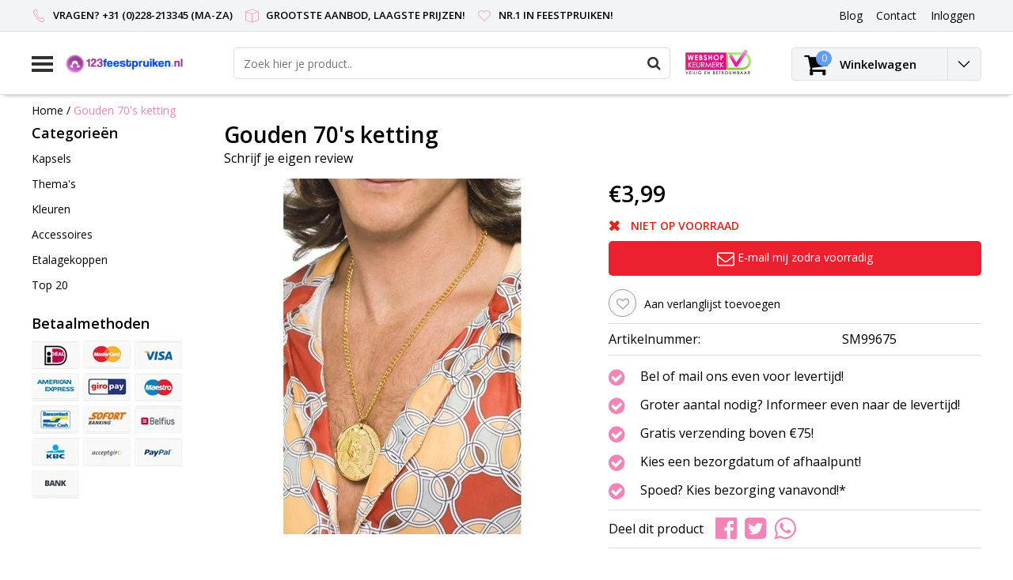

--- FILE ---
content_type: text/html;charset=utf-8
request_url: https://www.123feestpruiken.nl/gouden-70s-ketting.html
body_size: 12297
content:
<!DOCTYPE html>
<html lang="nl">
  <head>
    <!--
    InStijl Media Ultimate Theme
    Theme by InStijl Media
    https://www.instijlmedia.nl
    
    If you are interested in our special offers or some customizaton, please contact us at info@instijlmedia.nl.
    -->
    <meta charset="utf-8"/>
<!-- [START] 'blocks/head.rain' -->
<!--

  (c) 2008-2026 Lightspeed Netherlands B.V.
  http://www.lightspeedhq.com
  Generated: 24-01-2026 @ 05:53:10

-->
<link rel="canonical" href="https://www.123feestpruiken.nl/gouden-70s-ketting.html"/>
<link rel="alternate" href="https://www.123feestpruiken.nl/index.rss" type="application/rss+xml" title="Nieuwe producten"/>
<meta name="robots" content="noodp,noydir"/>
<meta name="google-site-verification" content="RMxzLxoWjV4xmX9X4spxmmMk-CS8N2DqtFBp2aGf6Is"/>
<meta property="og:url" content="https://www.123feestpruiken.nl/gouden-70s-ketting.html?source=facebook"/>
<meta property="og:site_name" content="123feestpruiken.nl"/>
<meta property="og:title" content="Gouden 70&#039;s ketting"/>
<meta property="og:description" content="Gouden 70&#039;s ketting Feestpruik nodig? 123feestpruiken heeft de grootste, meest unieke collectie aan feestpruiken. Van Bobline tot Hanekam feestpruik en Glitter"/>
<meta property="og:image" content="https://cdn.webshopapp.com/shops/9333/files/51083110/gouden-70s-ketting.jpg"/>
<!--[if lt IE 9]>
<script src="https://cdn.webshopapp.com/assets/html5shiv.js?2025-02-20"></script>
<![endif]-->
<!-- [END] 'blocks/head.rain' -->
        <title>Gouden 70&#039;s ketting | 123feestpruiken.nl</title>
    <meta name="description" content="Gouden 70&#039;s ketting Feestpruik nodig? 123feestpruiken heeft de grootste, meest unieke collectie aan feestpruiken. Van Bobline tot Hanekam feestpruik en Glitter" />
    <meta name="keywords" content="Gouden, 70&#039;s, ketting, Feestpruik, Feestpruiken, Bobline, Hanekam, Afro, Lang haar, Pruik, Oma, Glitter, feest, Feestpruiken, Feestpruiken online, carnavalspruik, carnavalspruiken, carnaval pruik, pruiken carnaval" />
    <meta http-equiv="X-UA-Compatible" content="IE=Edge">
    <meta name="viewport" content="width=device-width">
    <meta name="apple-mobile-web-app-capable" content="yes">
    <meta name="apple-mobile-web-app-status-bar-style" content="black">
    <meta property="fb:app_id" content="966242223397117"/>
    <link rel="shortcut icon" href="https://cdn.webshopapp.com/shops/9333/themes/174700/assets/favicon.ico?20211021205210" type="image/x-icon" />

<link href='//fonts.googleapis.com/css?family=Open%20Sans:400,300,600' rel='stylesheet' type='text/css'>

<link rel="stylesheet" type="text/css" href="https://cdn.webshopapp.com/shops/9333/themes/174700/assets/stylesheet.css?20211021205210" />
<link rel="stylesheet" type="text/css" href="https://cdn.webshopapp.com/shops/9333/themes/174700/assets/productpage.css?20211021205210" />
<link rel="stylesheet" type="text/css" href="https://cdn.webshopapp.com/shops/9333/themes/174700/assets/settings.css?20211021205210" />
<link rel="stylesheet" type="text/css" href="https://cdn.webshopapp.com/shops/9333/themes/174700/assets/custom.css?20211021205210" />
<link rel="stylesheet" href="https://cdn.webshopapp.com/shops/9333/themes/174700/assets/responsive.css?20211021205210" />
<script type="text/javascript">
  var template = 'pages/product.rain';
  var searchUrl = "https://www.123feestpruiken.nl/search/";
  var searchBar = 'live';
</script>  </head>
  <body class="body osx webkit">
        <div id="wrapper" class="wrapper">  
            <div id="resMenu">
  
  <div class="menu-text">
    <strong>Menu</strong>
  </div>
  
  <div id="resNavCloser">
    <span class="pe-7s-close"></span>
  </div>
  
  <div class="clear"></div>
  
  <div id="resNav">
    <div class="search-mobile-bar"></div>
    <ul>
            <li class="item">
        <a href="https://www.123feestpruiken.nl/kapsels/" title="Kapsels">Kapsels</a>
                <span class="pe-7s-angle-down"></span>
        <ul>
                    <li class="item">
            <a href="https://www.123feestpruiken.nl/kapsels/kinderpruiken/" title="Kinderpruiken">Kinderpruiken</a>
                      </li>
                    <li class="item">
            <a href="https://www.123feestpruiken.nl/kapsels/bobline-pruiken/" title="Bobline pruiken">Bobline pruiken</a>
                      </li>
                    <li class="item">
            <a href="https://www.123feestpruiken.nl/kapsels/kort-haar-pruiken/" title="Kort haar pruiken">Kort haar pruiken</a>
                      </li>
                    <li class="item">
            <a href="https://www.123feestpruiken.nl/kapsels/half-lang-haar-pruiken/" title="Half lang haar pruiken">Half lang haar pruiken</a>
                      </li>
                    <li class="item">
            <a href="https://www.123feestpruiken.nl/kapsels/lang-haar-pruiken/" title="lang haar pruiken">lang haar pruiken</a>
                      </li>
                    <li class="item">
            <a href="https://www.123feestpruiken.nl/kapsels/krul-pruiken/" title="Krul pruiken">Krul pruiken</a>
                      </li>
                    <li class="item">
            <a href="https://www.123feestpruiken.nl/kapsels/afro-pruiken/" title="Afro pruiken">Afro pruiken</a>
                      </li>
                    <li class="item">
            <a href="https://www.123feestpruiken.nl/kapsels/glitter-lametta-pruiken/" title="Glitter - Lametta pruiken">Glitter - Lametta pruiken</a>
                      </li>
                    <li class="item">
            <a href="https://www.123feestpruiken.nl/kapsels/vlechten-pruik/" title="Vlechten pruik">Vlechten pruik</a>
                      </li>
                    <li class="item">
            <a href="https://www.123feestpruiken.nl/kapsels/hanekam-punk-pruiken/" title="Hanekam - Punk pruiken">Hanekam - Punk pruiken</a>
                      </li>
                    <li class="item">
            <a href="https://www.123feestpruiken.nl/kapsels/glow-in-the-dark-pruiken/" title="Glow in the dark pruiken">Glow in the dark pruiken</a>
                      </li>
                    <li class="item">
            <a href="https://www.123feestpruiken.nl/kapsels/herenpruiken/" title="Herenpruiken">Herenpruiken</a>
                      </li>
                    <li class="item">
            <a href="https://www.123feestpruiken.nl/kapsels/oma-opa-pruiken/" title="Oma - Opa pruiken">Oma - Opa pruiken</a>
                      </li>
                    <li class="item">
            <a href="https://www.123feestpruiken.nl/kapsels/professionele-pruiken/" title="Professionele pruiken">Professionele pruiken</a>
                      </li>
                    <li class="item">
            <a href="https://www.123feestpruiken.nl/kapsels/haar-extensions/" title="Haar extensions">Haar extensions</a>
                      </li>
                    <li class="item">
            <a href="https://www.123feestpruiken.nl/kapsels/haarkapje/" title="Haarkapje">Haarkapje</a>
                      </li>
                  </ul>
              </li>
            <li class="item">
        <a href="https://www.123feestpruiken.nl/themas/" title="Thema&#039;s">Thema&#039;s</a>
                <span class="pe-7s-angle-down"></span>
        <ul>
                    <li class="item">
            <a href="https://www.123feestpruiken.nl/themas/middeleeuwen-renaissance-pruiken/" title="Middeleeuwen - Renaissance pruiken">Middeleeuwen - Renaissance pruiken</a>
                      </li>
                    <li class="item">
            <a href="https://www.123feestpruiken.nl/themas/charleston-jaren-20-pruiken/" title="Charleston - Jaren 20 pruiken">Charleston - Jaren 20 pruiken</a>
                      </li>
                    <li class="item">
            <a href="https://www.123feestpruiken.nl/themas/rock-roll-jaren-50-pruiken/" title="Rock &amp; Roll - Jaren 50 pruiken">Rock &amp; Roll - Jaren 50 pruiken</a>
                      </li>
                    <li class="item">
            <a href="https://www.123feestpruiken.nl/themas/hippie-jaren-60-70-pruiken/" title="Hippie - jaren 60 &amp; 70 pruiken">Hippie - jaren 60 &amp; 70 pruiken</a>
                      </li>
                    <li class="item">
            <a href="https://www.123feestpruiken.nl/themas/disco-jaren-80-90-pruiken/" title="Disco - Jaren 80 &amp; 90 pruiken">Disco - Jaren 80 &amp; 90 pruiken</a>
                      </li>
                    <li class="item">
            <a href="https://www.123feestpruiken.nl/themas/indianen-pruiken/" title="Indianen pruiken">Indianen pruiken</a>
                      </li>
                    <li class="item">
            <a href="https://www.123feestpruiken.nl/themas/piraten-pruiken/" title="Piraten pruiken">Piraten pruiken</a>
                      </li>
                    <li class="item">
            <a href="https://www.123feestpruiken.nl/themas/punk-rock-aso-pruiken/" title="Punk - Rock - Aso pruiken">Punk - Rock - Aso pruiken</a>
                      </li>
                    <li class="item">
            <a href="https://www.123feestpruiken.nl/themas/clown-circus-pruiken/" title="Clown - Circus pruiken">Clown - Circus pruiken</a>
                      </li>
                    <li class="item">
            <a href="https://www.123feestpruiken.nl/themas/heksenpruiken/" title="Heksenpruiken">Heksenpruiken</a>
                      </li>
                    <li class="item">
            <a href="https://www.123feestpruiken.nl/themas/halloween-griezel-pruiken/" title="Halloween - Griezel pruiken">Halloween - Griezel pruiken</a>
                      </li>
                    <li class="item">
            <a href="https://www.123feestpruiken.nl/themas/oranje-holland-pruiken/" title="Oranje - Holland pruiken">Oranje - Holland pruiken</a>
                      </li>
                    <li class="item">
            <a href="https://www.123feestpruiken.nl/themas/new-kids-pruiken/" title="New kids pruiken">New kids pruiken</a>
                      </li>
                    <li class="item">
            <a href="https://www.123feestpruiken.nl/themas/rasta-pruiken/" title="Rasta pruiken">Rasta pruiken</a>
                      </li>
                    <li class="item">
            <a href="https://www.123feestpruiken.nl/themas/tiroler-oktoberfest-pruiken/" title="Tiroler - Oktoberfest pruiken">Tiroler - Oktoberfest pruiken</a>
                      </li>
                    <li class="item">
            <a href="https://www.123feestpruiken.nl/themas/hawaii-tropische-pruiken/" title="Hawaii - Tropische pruiken">Hawaii - Tropische pruiken</a>
                      </li>
                    <li class="item">
            <a href="https://www.123feestpruiken.nl/themas/kerstman-pruiken/" title="Kerstman pruiken">Kerstman pruiken</a>
                      </li>
                    <li class="item">
            <a href="https://www.123feestpruiken.nl/themas/koning-prins-adel-pruiken/" title="Koning - Prins - Adel pruiken">Koning - Prins - Adel pruiken</a>
                      </li>
                    <li class="item">
            <a href="https://www.123feestpruiken.nl/themas/chinese-aziatische-pruiken/" title="Chinese - Aziatische pruiken">Chinese - Aziatische pruiken</a>
                      </li>
                    <li class="item">
            <a href="https://www.123feestpruiken.nl/themas/foute-playboy-pooier-pruiken/" title="Foute - Playboy - Pooier pruiken">Foute - Playboy - Pooier pruiken</a>
                      </li>
                    <li class="item">
            <a href="https://www.123feestpruiken.nl/themas/gala-glamour-pruiken/" title="Gala - Glamour pruiken">Gala - Glamour pruiken</a>
                      </li>
                    <li class="item">
            <a href="https://www.123feestpruiken.nl/themas/sprookjes-fantasy-pruiken/" title="Sprookjes - Fantasy pruiken">Sprookjes - Fantasy pruiken</a>
                      </li>
                    <li class="item">
            <a href="https://www.123feestpruiken.nl/themas/pieten-sinterklaas-pruiken/" title="Pieten - Sinterklaas pruiken">Pieten - Sinterklaas pruiken</a>
                      </li>
                  </ul>
              </li>
            <li class="item">
        <a href="https://www.123feestpruiken.nl/kleuren/" title="Kleuren">Kleuren</a>
                <span class="pe-7s-angle-down"></span>
        <ul>
                    <li class="item">
            <a href="https://www.123feestpruiken.nl/kleuren/rode-pruiken/" title="Rode pruiken">Rode pruiken</a>
                      </li>
                    <li class="item">
            <a href="https://www.123feestpruiken.nl/kleuren/oranje-pruiken/" title="Oranje pruiken">Oranje pruiken</a>
                      </li>
                    <li class="item">
            <a href="https://www.123feestpruiken.nl/kleuren/zwarte-pruiken/" title="Zwarte pruiken">Zwarte pruiken</a>
                      </li>
                    <li class="item">
            <a href="https://www.123feestpruiken.nl/kleuren/blonde-pruiken/" title="Blonde pruiken">Blonde pruiken</a>
                      </li>
                    <li class="item">
            <a href="https://www.123feestpruiken.nl/kleuren/witte-pruiken/" title="Witte pruiken">Witte pruiken</a>
                      </li>
                    <li class="item">
            <a href="https://www.123feestpruiken.nl/kleuren/roze-pruiken/" title="Roze pruiken">Roze pruiken</a>
                      </li>
                    <li class="item">
            <a href="https://www.123feestpruiken.nl/kleuren/bruine-pruiken/" title="Bruine pruiken">Bruine pruiken</a>
                      </li>
                    <li class="item">
            <a href="https://www.123feestpruiken.nl/kleuren/paarse-pruiken/" title="Paarse pruiken">Paarse pruiken</a>
                      </li>
                    <li class="item">
            <a href="https://www.123feestpruiken.nl/kleuren/gele-pruiken/" title="Gele pruiken">Gele pruiken</a>
                      </li>
                    <li class="item">
            <a href="https://www.123feestpruiken.nl/kleuren/blauwe-pruiken/" title="Blauwe pruiken">Blauwe pruiken</a>
                      </li>
                    <li class="item">
            <a href="https://www.123feestpruiken.nl/kleuren/grijze-pruiken/" title="Grijze pruiken">Grijze pruiken</a>
                      </li>
                    <li class="item">
            <a href="https://www.123feestpruiken.nl/kleuren/gouden-pruiken/" title="Gouden pruiken">Gouden pruiken</a>
                      </li>
                    <li class="item">
            <a href="https://www.123feestpruiken.nl/kleuren/groene-pruiken/" title="Groene pruiken">Groene pruiken</a>
                      </li>
                  </ul>
              </li>
            <li class="item">
        <a href="https://www.123feestpruiken.nl/accessoires/" title="Accessoires">Accessoires</a>
                <span class="pe-7s-angle-down"></span>
        <ul>
                    <li class="item">
            <a href="https://www.123feestpruiken.nl/accessoires/plaksnorren/" title="Plaksnorren">Plaksnorren</a>
                      </li>
                    <li class="item">
            <a href="https://www.123feestpruiken.nl/accessoires/baarden/" title="Baarden">Baarden</a>
                      </li>
                    <li class="item">
            <a href="https://www.123feestpruiken.nl/accessoires/feestbrillen/" title="Feestbrillen">Feestbrillen</a>
                      </li>
                    <li class="item">
            <a href="https://www.123feestpruiken.nl/accessoires/hoeden/" title="Hoeden">Hoeden</a>
                      </li>
                    <li class="item">
            <a href="https://www.123feestpruiken.nl/accessoires/kettingen/" title="Kettingen">Kettingen</a>
                      </li>
                    <li class="item">
            <a href="https://www.123feestpruiken.nl/accessoires/haarbanden/" title="Haarbanden">Haarbanden</a>
                      </li>
                    <li class="item">
            <a href="https://www.123feestpruiken.nl/accessoires/maskers/" title="Maskers">Maskers</a>
                      </li>
                    <li class="item">
            <a href="https://www.123feestpruiken.nl/accessoires/boas/" title="Boa&#039;s">Boa&#039;s</a>
                      </li>
                    <li class="item">
            <a href="https://www.123feestpruiken.nl/accessoires/bretels/" title="Bretels">Bretels</a>
                      </li>
                  </ul>
              </li>
            <li class="item">
        <a href="https://www.123feestpruiken.nl/etalagekoppen/" title="Etalagekoppen">Etalagekoppen</a>
              </li>
            <li class="item">
        <a href="https://www.123feestpruiken.nl/top-20/" title="Top 20">Top 20</a>
              </li>
            
            
                  <li class="item blog">
        <a href="https://www.123feestpruiken.nl/blogs/carnavalspruiken/" title="Blog">Blog</a>
                <span class="pe-7s-angle-down"></span>
        <ul>
                    <li class="item">
            <a href="https://www.123feestpruiken.nl/blogs/carnavalspruiken/carnavalspruik-de-perfecte-haarpracht-voor-carnava/" title="Carnavalspruik: De Perfecte Haarpracht voor Carnaval 2024">Carnavalspruik: De Perfecte Haarpracht voor Carnaval 2024</a>
          </li>
                    <li class="item">
            <a href="https://www.123feestpruiken.nl/blogs/carnavalspruiken/ruim-assortiment-carnavalspruiken-voor-alle-themaf/" title="Ruim assortiment carnavalspruiken voor alle themafeesten!">Ruim assortiment carnavalspruiken voor alle themafeesten!</a>
          </li>
                  </ul>
              </li>
                </ul>
  </div>
</div>      <div class="container">
         
        <div id="topnav">
  <div class="colfull auto">
    <Div class="row">
      <div class="col-sm-9 col-lg-10 col-md-12 ">
        <div class="usp">
  <ul class="usp-list">
    <li class="usp-item">
      <i class="pe-7s-call"></i>
      <span>Vragen? +31 (0)228-213345 (ma-za)</span>
    </li>
    <li class="usp-item">
      <i class="pe-7s-box2"></i>
      <span>Grootste aanbod, laagste prijzen!</span>
    </li>
    <li class="usp-item">
      <i class="pe-7s-like"></i>
      <span>Nr.1 in Feestpruiken!</span>
    </li>
  </ul>
</div>
      </div>
      
            <div id="global" class="col-sm-3 col-lg-2">
        
                
                
        <div class="dropdown">
          <ul class="unstyled-list">
                        <li class="blog">
              <a href="" onclick="" title="Blog">
                <span class="title">Blog</span>
              </a>
                            <ul class="">
                                <li class="">
                  <a href="https://www.123feestpruiken.nl/blogs/carnavalspruiken/carnavalspruik-de-perfecte-haarpracht-voor-carnava/" title="Carnavalspruik: De Perfecte Haarpracht voor Carnaval 2024">Carnavalspruik: De Perfecte Haarpracht voor Carnaval 2024</a>
                </li>
                                <li class="">
                  <a href="https://www.123feestpruiken.nl/blogs/carnavalspruiken/ruim-assortiment-carnavalspruiken-voor-alle-themaf/" title="Ruim assortiment carnavalspruiken voor alle themafeesten!">Ruim assortiment carnavalspruiken voor alle themafeesten!</a>
                </li>
                              </ul>
                          </li>
                      </ul>
        </div>
        <div class="link">
          <ul>
            <li>
              <a href="https://www.123feestpruiken.nl/service/" onclick="">
                <span class="title">Contact</span>
              </a>
            </li>
          </ul>
        </div>
        <div class="dropdown">
          <ul>
            <li>
              <a href="" onclick="">
                <span class="title">Inloggen</span>
              </a>
              <div class="account submenu border-box unstyled-list">
                                <div class="login-header">
                  <strong>Mijn account</strong>
                </div>
                                <div class="login-content">
                                    <div id="login">
                    <form action="https://www.123feestpruiken.nl/account/loginPost/" method="post" id="form_login">
                      <input type="hidden" name="key" value="6bcc5259bed3e4330cf18b64f26ba4b4" />
                      <div class="login-input">
                        <input type="hidden" name="type" value="login" />
                        <input type="text" name="email" placeholder="E-mail" onfocus="if(this.value=='E-mail'){this.value='';};" class="cat-myacc" />
                        <input type="password" class="cat-myacc" name="password" placeholder="Wachtwoord" onfocus="if(this.value=='Wachtwoord'){this.value='';};" />
                      </div>
                      <div class="account-buttons">
                        <div class="btn btn-default reg-acc">
                          <a href="#" onclick="$('#form_login').submit();" title="Inloggen">Inloggen </a>
                        </div>
                        <div class="register">
                          <strong>Nieuwe klant?</strong>
                          <div class="btn btn-default new-acc">
                            <a href="https://www.123feestpruiken.nl/account/" title="Registreren" rel="nofollow">Registreren</a>
                          </div>
                          <div class="clear"></div>
                        </div>
                      </div>
                    </form>
                  </div>
                                  </div>
              </div>
            </li>
          </ul>
        </div>
      </div>
          </div>   
  </div>
</div><header id="header" class="header header-pages topnav-active">
  <div class="colfull auto">
    <div class="header-content">
      <div id="logo" class="col-xsm-2 col-lg-3 col-md-3 col-sd-12">
        
        <div id="resNavOpener" class="menuIcon table-cell">
          <div class="buttonContainer">
            <div class="miniBar"></div>
            <div class="miniBar middle"></div>
            <div class="miniBar"></div>
          </div>
          
                    <div class="nav-menu">
            <nav class="navigation">
  <div class="nav nav-container">
    <div class="nav-title-box">
      <strong>Categorieën</strong>
    </div>
    <div class="navbar">
      <ul class="nav">
                <li class="item">
          <a href="https://www.123feestpruiken.nl/kapsels/" title="Kapsels" class="itemlink">
            <span class="title">Kapsels</span>
            <i class="pe-7s-angle-right"></i>          </a>
          
                                                  <div class="subnav nav-dropdown">                    <ul class="menu-row">
                                                <li class="1 subitem">
            <a href="https://www.123feestpruiken.nl/kapsels/kinderpruiken/" title="Kinderpruiken" class="subitemlink">
              <span class="title">Kinderpruiken</span>
                          </a>
                        </li>
                                                            <li class="2 subitem">
            <a href="https://www.123feestpruiken.nl/kapsels/bobline-pruiken/" title="Bobline pruiken" class="subitemlink">
              <span class="title">Bobline pruiken</span>
                          </a>
                        </li>
                                                            <li class="3 subitem">
            <a href="https://www.123feestpruiken.nl/kapsels/kort-haar-pruiken/" title="Kort haar pruiken" class="subitemlink">
              <span class="title">Kort haar pruiken</span>
                          </a>
                        </li>
                                                </ul>
                      <ul class="menu-row">
                                                <li class="4 subitem">
            <a href="https://www.123feestpruiken.nl/kapsels/half-lang-haar-pruiken/" title="Half lang haar pruiken" class="subitemlink">
              <span class="title">Half lang haar pruiken</span>
                          </a>
                        </li>
                                                            <li class="5 subitem">
            <a href="https://www.123feestpruiken.nl/kapsels/lang-haar-pruiken/" title="lang haar pruiken" class="subitemlink">
              <span class="title">lang haar pruiken</span>
                          </a>
                        </li>
                                                            <li class="6 subitem">
            <a href="https://www.123feestpruiken.nl/kapsels/krul-pruiken/" title="Krul pruiken" class="subitemlink">
              <span class="title">Krul pruiken</span>
                          </a>
                        </li>
                                                </ul>
                      <ul class="menu-row">
                                                <li class="7 subitem">
            <a href="https://www.123feestpruiken.nl/kapsels/afro-pruiken/" title="Afro pruiken" class="subitemlink">
              <span class="title">Afro pruiken</span>
                          </a>
                        </li>
                                                            <li class="8 subitem">
            <a href="https://www.123feestpruiken.nl/kapsels/glitter-lametta-pruiken/" title="Glitter - Lametta pruiken" class="subitemlink">
              <span class="title">Glitter - Lametta pruiken</span>
                          </a>
                        </li>
                                                            <li class="9 subitem">
            <a href="https://www.123feestpruiken.nl/kapsels/vlechten-pruik/" title="Vlechten pruik" class="subitemlink">
              <span class="title">Vlechten pruik</span>
                          </a>
                        </li>
                                                </ul>
                      <ul class="menu-row">
                                                <li class="10 subitem">
            <a href="https://www.123feestpruiken.nl/kapsels/hanekam-punk-pruiken/" title="Hanekam - Punk pruiken" class="subitemlink">
              <span class="title">Hanekam - Punk pruiken</span>
                          </a>
                        </li>
                                                            <li class="11 subitem">
            <a href="https://www.123feestpruiken.nl/kapsels/glow-in-the-dark-pruiken/" title="Glow in the dark pruiken" class="subitemlink">
              <span class="title">Glow in the dark pruiken</span>
                          </a>
                        </li>
                                                                                    <li class="subitem subitem">
              <a href="https://www.123feestpruiken.nl/kapsels/" title="Kapsels" class="subitemlink">
                <span class="title italic">Alle kapsels</span>
              </a>
            </li>
                        </ul>
                        </div>
                        </li>
                    <li class="item">
          <a href="https://www.123feestpruiken.nl/themas/" title="Thema&#039;s" class="itemlink">
            <span class="title">Thema&#039;s</span>
            <i class="pe-7s-angle-right"></i>          </a>
          
                                                  <div class="subnav nav-dropdown">                    <ul class="menu-row">
                                                <li class="1 subitem">
            <a href="https://www.123feestpruiken.nl/themas/middeleeuwen-renaissance-pruiken/" title="Middeleeuwen - Renaissance pruiken" class="subitemlink">
              <span class="title">Middeleeuwen - Renaissance pruiken</span>
                          </a>
                        </li>
                                                            <li class="2 subitem">
            <a href="https://www.123feestpruiken.nl/themas/charleston-jaren-20-pruiken/" title="Charleston - Jaren 20 pruiken" class="subitemlink">
              <span class="title">Charleston - Jaren 20 pruiken</span>
                          </a>
                        </li>
                                                            <li class="3 subitem">
            <a href="https://www.123feestpruiken.nl/themas/rock-roll-jaren-50-pruiken/" title="Rock &amp; Roll - Jaren 50 pruiken" class="subitemlink">
              <span class="title">Rock &amp; Roll - Jaren 50 pruiken</span>
                          </a>
                        </li>
                                                </ul>
                      <ul class="menu-row">
                                                <li class="4 subitem">
            <a href="https://www.123feestpruiken.nl/themas/hippie-jaren-60-70-pruiken/" title="Hippie - jaren 60 &amp; 70 pruiken" class="subitemlink">
              <span class="title">Hippie - jaren 60 &amp; 70 pruiken</span>
                          </a>
                        </li>
                                                            <li class="5 subitem">
            <a href="https://www.123feestpruiken.nl/themas/disco-jaren-80-90-pruiken/" title="Disco - Jaren 80 &amp; 90 pruiken" class="subitemlink">
              <span class="title">Disco - Jaren 80 &amp; 90 pruiken</span>
                          </a>
                        </li>
                                                            <li class="6 subitem">
            <a href="https://www.123feestpruiken.nl/themas/indianen-pruiken/" title="Indianen pruiken" class="subitemlink">
              <span class="title">Indianen pruiken</span>
                          </a>
                        </li>
                                                </ul>
                      <ul class="menu-row">
                                                <li class="7 subitem">
            <a href="https://www.123feestpruiken.nl/themas/piraten-pruiken/" title="Piraten pruiken" class="subitemlink">
              <span class="title">Piraten pruiken</span>
                          </a>
                        </li>
                                                            <li class="8 subitem">
            <a href="https://www.123feestpruiken.nl/themas/punk-rock-aso-pruiken/" title="Punk - Rock - Aso pruiken" class="subitemlink">
              <span class="title">Punk - Rock - Aso pruiken</span>
                          </a>
                        </li>
                                                            <li class="9 subitem">
            <a href="https://www.123feestpruiken.nl/themas/clown-circus-pruiken/" title="Clown - Circus pruiken" class="subitemlink">
              <span class="title">Clown - Circus pruiken</span>
                          </a>
                        </li>
                                                </ul>
                      <ul class="menu-row">
                                                <li class="10 subitem">
            <a href="https://www.123feestpruiken.nl/themas/heksenpruiken/" title="Heksenpruiken" class="subitemlink">
              <span class="title">Heksenpruiken</span>
                          </a>
                        </li>
                                                            <li class="11 subitem">
            <a href="https://www.123feestpruiken.nl/themas/halloween-griezel-pruiken/" title="Halloween - Griezel pruiken" class="subitemlink">
              <span class="title">Halloween - Griezel pruiken</span>
                          </a>
                        </li>
                                                                                    <li class="subitem subitem">
              <a href="https://www.123feestpruiken.nl/themas/" title="Thema&#039;s" class="subitemlink">
                <span class="title italic">Alle thema&#039;s</span>
              </a>
            </li>
                        </ul>
                        </div>
                        </li>
                    <li class="item">
          <a href="https://www.123feestpruiken.nl/kleuren/" title="Kleuren" class="itemlink">
            <span class="title">Kleuren</span>
            <i class="pe-7s-angle-right"></i>          </a>
          
                                                  <div class="subnav nav-dropdown">                    <ul class="menu-row">
                                                <li class="1 subitem">
            <a href="https://www.123feestpruiken.nl/kleuren/rode-pruiken/" title="Rode pruiken" class="subitemlink">
              <span class="title">Rode pruiken</span>
                          </a>
                        </li>
                                                            <li class="2 subitem">
            <a href="https://www.123feestpruiken.nl/kleuren/oranje-pruiken/" title="Oranje pruiken" class="subitemlink">
              <span class="title">Oranje pruiken</span>
                          </a>
                        </li>
                                                            <li class="3 subitem">
            <a href="https://www.123feestpruiken.nl/kleuren/zwarte-pruiken/" title="Zwarte pruiken" class="subitemlink">
              <span class="title">Zwarte pruiken</span>
                          </a>
                        </li>
                                                </ul>
                      <ul class="menu-row">
                                                <li class="4 subitem">
            <a href="https://www.123feestpruiken.nl/kleuren/blonde-pruiken/" title="Blonde pruiken" class="subitemlink">
              <span class="title">Blonde pruiken</span>
                          </a>
                        </li>
                                                            <li class="5 subitem">
            <a href="https://www.123feestpruiken.nl/kleuren/witte-pruiken/" title="Witte pruiken" class="subitemlink">
              <span class="title">Witte pruiken</span>
                          </a>
                        </li>
                                                            <li class="6 subitem">
            <a href="https://www.123feestpruiken.nl/kleuren/roze-pruiken/" title="Roze pruiken" class="subitemlink">
              <span class="title">Roze pruiken</span>
                          </a>
                        </li>
                                                </ul>
                      <ul class="menu-row">
                                                <li class="7 subitem">
            <a href="https://www.123feestpruiken.nl/kleuren/bruine-pruiken/" title="Bruine pruiken" class="subitemlink">
              <span class="title">Bruine pruiken</span>
                          </a>
                        </li>
                                                            <li class="8 subitem">
            <a href="https://www.123feestpruiken.nl/kleuren/paarse-pruiken/" title="Paarse pruiken" class="subitemlink">
              <span class="title">Paarse pruiken</span>
                          </a>
                        </li>
                                                            <li class="9 subitem">
            <a href="https://www.123feestpruiken.nl/kleuren/gele-pruiken/" title="Gele pruiken" class="subitemlink">
              <span class="title">Gele pruiken</span>
                          </a>
                        </li>
                                                </ul>
                      <ul class="menu-row">
                                                <li class="10 subitem">
            <a href="https://www.123feestpruiken.nl/kleuren/blauwe-pruiken/" title="Blauwe pruiken" class="subitemlink">
              <span class="title">Blauwe pruiken</span>
                          </a>
                        </li>
                                                            <li class="11 subitem">
            <a href="https://www.123feestpruiken.nl/kleuren/grijze-pruiken/" title="Grijze pruiken" class="subitemlink">
              <span class="title">Grijze pruiken</span>
                          </a>
                        </li>
                                                                                    <li class="subitem subitem">
              <a href="https://www.123feestpruiken.nl/kleuren/" title="Kleuren" class="subitemlink">
                <span class="title italic">Alle kleuren</span>
              </a>
            </li>
                        </ul>
                        </div>
                        </li>
                    <li class="item">
          <a href="https://www.123feestpruiken.nl/accessoires/" title="Accessoires" class="itemlink">
            <span class="title">Accessoires</span>
            <i class="pe-7s-angle-right"></i>          </a>
          
                                                  <div class="subnav nav-dropdown">                    <ul class="menu-row">
                                                <li class="1 subitem">
            <a href="https://www.123feestpruiken.nl/accessoires/plaksnorren/" title="Plaksnorren" class="subitemlink">
              <span class="title">Plaksnorren</span>
                          </a>
                        </li>
                                                            <li class="2 subitem">
            <a href="https://www.123feestpruiken.nl/accessoires/baarden/" title="Baarden" class="subitemlink">
              <span class="title">Baarden</span>
                          </a>
                        </li>
                                                            <li class="3 subitem">
            <a href="https://www.123feestpruiken.nl/accessoires/feestbrillen/" title="Feestbrillen" class="subitemlink">
              <span class="title">Feestbrillen</span>
                          </a>
                        </li>
                                                </ul>
                      <ul class="menu-row">
                                                <li class="4 subitem">
            <a href="https://www.123feestpruiken.nl/accessoires/hoeden/" title="Hoeden" class="subitemlink">
              <span class="title">Hoeden</span>
                          </a>
                        </li>
                                                            <li class="5 subitem">
            <a href="https://www.123feestpruiken.nl/accessoires/kettingen/" title="Kettingen" class="subitemlink">
              <span class="title">Kettingen</span>
                          </a>
                        </li>
                                                            <li class="6 subitem">
            <a href="https://www.123feestpruiken.nl/accessoires/haarbanden/" title="Haarbanden" class="subitemlink">
              <span class="title">Haarbanden</span>
                          </a>
                        </li>
                                                </ul>
                      <ul class="menu-row">
                                                <li class="7 subitem">
            <a href="https://www.123feestpruiken.nl/accessoires/maskers/" title="Maskers" class="subitemlink">
              <span class="title">Maskers</span>
                          </a>
                        </li>
                                                            <li class="8 subitem">
            <a href="https://www.123feestpruiken.nl/accessoires/boas/" title="Boa&#039;s" class="subitemlink">
              <span class="title">Boa&#039;s</span>
                          </a>
                        </li>
                                                            <li class="9 subitem">
            <a href="https://www.123feestpruiken.nl/accessoires/bretels/" title="Bretels" class="subitemlink">
              <span class="title">Bretels</span>
                          </a>
                        </li>
                                                </ul>
                        </div>
                        </li>
                    <li class="item">
          <a href="https://www.123feestpruiken.nl/etalagekoppen/" title="Etalagekoppen" class="itemlink">
            <span class="title">Etalagekoppen</span>
                      </a>
          
                      </li>
                    <li class="item">
          <a href="https://www.123feestpruiken.nl/top-20/" title="Top 20" class="itemlink">
            <span class="title">Top 20</span>
                      </a>
          
                      </li>
                                                  <li class="item">
              <a href="https://www.123feestpruiken.nl/blogs/carnavalspruiken/" title="Blog" class="subsubitemlink">
                <span class="title">Blog</span>
              </a>
                            <div class="subnav nav-dropdown">
                <ul class="menu-row">
                                 <li class="subitem">
                    <a href="https://www.123feestpruiken.nl/blogs/carnavalspruiken/carnavalspruik-de-perfecte-haarpracht-voor-carnava/" title="Carnavalspruik: De Perfecte Haarpracht voor Carnaval 2024" class="subitemlink">
                      <span class="title">Carnavalspruik: De Perfecte Haarpracht voor Carnaval 2024</span>
                    </a>
                  </li>
                                 <li class="subitem">
                    <a href="https://www.123feestpruiken.nl/blogs/carnavalspruiken/ruim-assortiment-carnavalspruiken-voor-alle-themaf/" title="Ruim assortiment carnavalspruiken voor alle themafeesten!" class="subitemlink">
                      <span class="title">Ruim assortiment carnavalspruiken voor alle themafeesten!</span>
                    </a>
                  </li>
                                </ul>
              </div>
                          </li>
                                                </ul>
            </div>
            </div>
            </nav>          </div>
                  </div>
        
        <div class="logo table-cell">
          <a href="https://www.123feestpruiken.nl/" title="logo">
                        <img src="https://cdn.webshopapp.com/shops/9333/themes/174700/assets/logo.png?20211021205210" alt="logo" class="img-responsive" />
                      </a>
        </div>
        
        <div class="cart-button">
          <a href="https://www.123feestpruiken.nl/cart/" title="Winkelwagen">
            <div class="cart-icon">
              <i class="fa fa-shopping-cart" aria-hidden="true"></i>
              <span class="cart-count">0</span>
            </div>
          </a>
        </div>
        
      </div>
      <div id="search" class="col-xsm-6 col-lg-7 col-md-7 col-sd-12">
        <div class="searchnav hm-active live">
          <form action="https://www.123feestpruiken.nl/search/" method="get" id="formSearch">
            <input type="search" name="q" autocomplete="off" value="" placeholder="Zoek hier je product.."/>
                        <i onclick="$('#formSearch').submit();" title="Zoeken" class="fa fa-search"></i>
            <div class="autocomplete">
                            <div class="products products-livesearch clear"></div>
              <div class="notfound">Geen producten gevonden...</div>
              <div class="more clear"><a class="item-add-btn livesearch" href="https://www.123feestpruiken.nl/search/">Bekijk alle resultaten <span>(0)</span></a></div>
            </div>
          </form>
        </div>
        
                <div class="hallmark">
          <a href="http://www.keurmerk.info/Leden-en-Partners/Lid-Details/6087?s=1" title="hallmark">          <img src="https://cdn.webshopapp.com/shops/9333/themes/174700/assets/hallmark.png?20211021205210" width="100" alt="" class="img-responsive" />
          </a>        </div>
              </div>
      <div id="cart" class="col-xsm-2 col-lg-2 col-md-2">
        <div class="cart-vertical">
          <div class="cart-button">
            <a href="https://www.123feestpruiken.nl/cart/" title="Winkelwagen">
              <div class="cart-icon">
                <i class="fa fa-shopping-cart" aria-hidden="true"></i>
                <span class="cart-count">0</span>
              </div>
              <strong>Winkelwagen</strong>
            </a>
            
            
            
            <div class="dropdown cart-dropdown">
              <ul>
                <li>
                  <a href="" onclick="" class="cart-icon-arrow no-transistion">
                    <i class="pe-7s-angle-down" aria-hidden="true"></i>
                  </a>
                                      <div class="submenu subright unstyled-list empty-cart">
                      <div class="cart-title">Winkelwagen<span class="items">0 Producten</span></div>
                      <div class="cart-content">U heeft geen artikelen in uw winkelwagen</div>
                    </div>
                                      </li>
                  </ul>
                  </div>
                </div>
                  
                </div>
                </div>
                </div>
                </div>
                </header>        <main id="main" class="page">
                    <div class="colfull auto">
                        <div class="product-dropdown">
  <div class="colfull auto">
    <div class="product-dropdown-wrap">
      <div class="product-dropdown-thumb">
        <img src="https://cdn.webshopapp.com/shops/9333/files/51083110/65x65x2/gouden-70s-ketting.jpg" alt="Gouden 70&#039;s ketting" class="product-thumbnail" />
      </div>
      <div class="product-dropdown-info">
        <strong class="product-title" itemprop="name" content="Gouden 70&#039;s ketting">Gouden 70&#039;s ketting</strong>
                <strong class="price">€3,99</strong>
                      </div>
      <div class="product-dropdown-cart">
        <a  href="javascript:;" onclick="$('#product_configure_form').submit();" class="btn btn-default btn-shoppingcart" title="Toevoegen aan winkelwagen">
          <i class="fa fa-shopping-cart"></i>
          <span>Toevoegen aan winkelwagen</span>
        </a>
      </div>
    </div>
  </div>
</div>

<div class="productpage row" itemscope itemtype="http://schema.org/Product">
  
  <div class="breadcrumbs col-sm-12 text-left">
    <a href="https://www.123feestpruiken.nl/" title="Home">Home</a>
        / <a href="https://www.123feestpruiken.nl/gouden-70s-ketting.html" class="crumb active">Gouden 70&#039;s ketting</a>
      </div>
  
  <div id="sidebar" class="col-xsm-2">
  <div id="nav-categories" class="nav-container">
    <div class="nav-title-box">
      <strong>Categorieën</strong>
    </div>
    <div class="navbar">
      <ul>
                <li class="item">
          <a href="https://www.123feestpruiken.nl/kapsels/" title="Kapsels" class="itemlink">
            <span class="title">Kapsels</span>
          </a>
        </li>
                <li class="item">
          <a href="https://www.123feestpruiken.nl/themas/" title="Thema&#039;s" class="itemlink">
            <span class="title">Thema&#039;s</span>
          </a>
        </li>
                <li class="item">
          <a href="https://www.123feestpruiken.nl/kleuren/" title="Kleuren" class="itemlink">
            <span class="title">Kleuren</span>
          </a>
        </li>
                <li class="item">
          <a href="https://www.123feestpruiken.nl/accessoires/" title="Accessoires" class="itemlink">
            <span class="title">Accessoires</span>
          </a>
        </li>
                <li class="item">
          <a href="https://www.123feestpruiken.nl/etalagekoppen/" title="Etalagekoppen" class="itemlink">
            <span class="title">Etalagekoppen</span>
          </a>
        </li>
                <li class="item">
          <a href="https://www.123feestpruiken.nl/top-20/" title="Top 20" class="itemlink">
            <span class="title">Top 20</span>
          </a>
        </li>
              </ul>
    </div>
  </div>
    <div id="nav-payments" class="nav-container">
    <div class="nav-title-box">
      <strong class="text">Betaalmethoden</strong>
    </div>
    <div class="navbar">
      <ul>
                <li class="payment icon-payment-ideal">
          <a href="https://www.123feestpruiken.nl/service/payment-methods/" title="iDEAL">
            <span></span>
          </a>
        </li>
                <li class="payment icon-payment-mastercard">
          <a href="https://www.123feestpruiken.nl/service/payment-methods/" title="MasterCard">
            <span></span>
          </a>
        </li>
                <li class="payment icon-payment-visa">
          <a href="https://www.123feestpruiken.nl/service/payment-methods/" title="Visa">
            <span></span>
          </a>
        </li>
                <li class="payment icon-payment-americanexpress">
          <a href="https://www.123feestpruiken.nl/service/payment-methods/" title="American Express">
            <span></span>
          </a>
        </li>
                <li class="payment icon-payment-giropay">
          <a href="https://www.123feestpruiken.nl/service/payment-methods/" title="Giropay">
            <span></span>
          </a>
        </li>
                <li class="payment icon-payment-maestro">
          <a href="https://www.123feestpruiken.nl/service/payment-methods/" title="Maestro">
            <span></span>
          </a>
        </li>
                <li class="payment icon-payment-mistercash">
          <a href="https://www.123feestpruiken.nl/service/payment-methods/" title="Bancontact">
            <span></span>
          </a>
        </li>
                <li class="payment icon-payment-directebanki">
          <a href="https://www.123feestpruiken.nl/service/payment-methods/" title="SOFORT Banking">
            <span></span>
          </a>
        </li>
                <li class="payment icon-payment-belfius">
          <a href="https://www.123feestpruiken.nl/service/payment-methods/" title="Belfius">
            <span></span>
          </a>
        </li>
                <li class="payment icon-payment-kbc">
          <a href="https://www.123feestpruiken.nl/service/payment-methods/" title="KBC">
            <span></span>
          </a>
        </li>
                <li class="payment icon-payment-inghomepay">
          <a href="https://www.123feestpruiken.nl/service/payment-methods/" title="ING HomePay">
            <span></span>
          </a>
        </li>
                <li class="payment icon-payment-paypal">
          <a href="https://www.123feestpruiken.nl/service/payment-methods/" title="PayPal">
            <span></span>
          </a>
        </li>
                <li class="payment icon-payment-banktransfer">
          <a href="https://www.123feestpruiken.nl/service/payment-methods/" title="Bank transfer">
            <span></span>
          </a>
        </li>
              </ul>
    </div>
  </div>
  
    
    </div>
  
  <div class="page-head product col-xsm-8 col-lg-12">
    <div class="row">
      <div class="product-title-box col-sm-12">
        <meta itemprop="description" content="Gouden 70's ketting" />        <h1 class="product-title" itemprop="name" content="Gouden 70&#039;s ketting">Gouden 70&#039;s ketting</h1>
                <div class="desc">
                    <div class="product-reviews">
                        <div class="stars-none filler"> <a href="https://www.123feestpruiken.nl/account/review/22876546/">Schrijf je eigen review</a></div>
                      </div>
        </div>
              </div>
      <div class="page-title col-sm-6 col-sd-12">        
        <div class="zoombox">
          <div id="main-image" class="product-image">
            <meta itemprop="image" content="https://cdn.webshopapp.com/shops/9333/files/51083110/300x250x2/gouden-70s-ketting.jpg" />                                    <div id="product-image" class=""> 
                            <a href="https://cdn.webshopapp.com/shops/9333/files/51083110/gouden-70s-ketting.jpg" class="product-image-url fancybox first" data-image-id="51083110" data-fancybox="main">             
                                                <img src="https://cdn.webshopapp.com/shops/9333/files/51083110/450x450x2/gouden-70s-ketting.jpg" alt="Gouden 70&#039;s ketting" data-original-url="https://cdn.webshopapp.com/shops/9333/files/51083110/335x281x2/gouden-70s-ketting.jpg" data-featured-url="https://cdn.webshopapp.com/shops/9333/files/51083110/gouden-70s-ketting.jpg" class="product-image-img">
                                              </a> 
                          </div>
                      </div>
                            </div>
        
      </div>
      
      <div itemprop="offers" itemscope itemtype="http://schema.org/Offer" class="cart col-sm-6 col-sd-12"> 
        
        <form action="https://www.123feestpruiken.nl/cart/add/40678022/" id="product_configure_form" method="post">
          <meta class="meta-price" itemprop="price" content="3.99" />
          <meta itemprop="priceCurrency" content="EUR" /> 
          <meta itemprop="itemCondition" itemtype="http://schema.org/OfferItemCondition" content="http://schema.org/NewCondition"/>
                    <meta itemprop="availability" content="" />
                    <meta class="meta-currencysymbol" content="€" property="" />
          
          <div class="product-price">
                                    <strong class="price price-new">€3,99</strong>
                      </div>
                    
                              
          <div class="stock">
                                    <div class="outstock">
              <i class="fa fa-times"></i>
              <strong>Niet op voorraad</strong>
            </div>
                                  </div>
          
                    <input type="hidden" name="bundle_id" id="product_configure_bundle_id" value="">
                    <div class="cart-details"> 
                                  </div>
        </form> 
        
        <div class="product-icon">
          <div class="list-details">
                        <div class="list-item">
              <a href="https://www.123feestpruiken.nl/account/wishlistAdd/22876546/?variant_id=40678022" rel="nofollow" title="Aan verlanglijst toevoegen"><i class="fa fa-heart-o"></i><span>Aan verlanglijst toevoegen</span></a>
            </div>
                                  </div>
        </div>
        
                        <div class="product-details articlecode">
          <div class="combi combi-details">
            <table>
                            <tr>
                <td>Artikelnummer:</td>
                <td>SM99675</td>
              </tr>
                          </table>
          </div>
        </div>
                <div class="product-details">
          
                    <div class="combi combi-details">
            <ul class="combi-list">
                            <li class="combi-item">
                <i class="fa fa-check-circle" aria-hidden="true"></i>
                <span>Bel of mail ons even voor levertijd!</span>
              </li>
                                          <li class="combi-item">
                <i class="fa fa-check-circle"></i>
                <span>Groter aantal nodig? Informeer even naar de levertijd!</span>
              </li>
                                          <li class="combi-item">
                <i class="fa fa-check-circle"></i>
                <span>Gratis verzending boven €75!</span>
              </li>
                                          <li class="combi-item">
                <i class="fa fa-check-circle"></i>
                <span>Kies een bezorgdatum of afhaalpunt!</span>
              </li>
                                          <li class="combi-item">
                <i class="fa fa-check-circle"></i>
                <span><a href="https://www.123feestpruiken.nl/service/shipping-returns/" title="link">Spoed? Kies bezorging vanavond!*</a></span>
              </li>
                                                                                                                                                                                                                                                                                                                                                                                                                                                                                                                                                                                                            
                            </ul>
              </div>
              <div class="combi">
                                <div class="socialmedia">
                  <span>Deel dit product</span>
                    
                  <div class="social-icon">
                    <a href="#" target="_blank" onclick="window.open('https://www.facebook.com/share.php?u=https://www.123feestpruiken.nl/gouden-70s-ketting.html&title=Gouden 70&#039;s ketting', 'Deel Gouden 70&#039;s ketting','status,width=600,height=400'); return false" title="Delen"><i class="fa fa-facebook-official"></i></a>
                  </div>
                                                      <div class="social-icon">
                    <a href="#" target="_blank" onclick="window.open('https://twitter.com/home?status=Gouden 70&#039;s ketting+https://www.123feestpruiken.nl/gouden-70s-ketting.html', 'Deel Gouden 70&#039;s ketting','status,width=600,height=400'); return false" title="Delen"><i class="fa fa-twitter-square"></i></a>
                  </div>
                                                                                          <div class="social-icon">
                    <a href="#" data-text="Gouden 70&#039;s ketting | €3,99" data-link="https://www.123feestpruiken.nl/gouden-70s-ketting.html" class="mct_whatsapp_btn"><i class="fa fa-whatsapp"></i>
                    </a>
                  </div>
                                                    </div>
              </div>
              </div>
              
              </div>              
              
               
              <div class="product-content col-sm-12">
                <div class="title-box">
                  <strong>Informatie</strong>
                </div>
                Gouden 70's ketting
              </div>
                            
                            
                            
                            <div id="related" class="col-sm-12">
                <div class="title-box">
                  <strong>Gerelateerde producten</strong>
                                    <div class="custom-nav">
                    <a href="" onclick="return false;" class="prev"><i class="pe-7s-angle-left"></i></a>
                    <a href="" onclick="return false;" class="next"><i class="pe-7s-angle-right"></i></a>
                  </div>
                                  </div>
                <div class="products row owl-related owl-carousel">
                                    <div class="productborder">
  <div class="product product-22876578">
    <div class="product-image">
            <div class="product-image1">
        <a href="https://www.123feestpruiken.nl/kettingschedel-botten-28cm.html" title="Kettingschedel botten 28cm">
                    <img src="https://cdn.webshopapp.com/shops/9333/files/51083146/211x211x2/kettingschedel-botten-28cm.jpg" alt="Kettingschedel botten 28cm" class="img-responsive" />
                  </a>
      </div>
    </div>
    <div class="product-details">
      <div class="product-title">
        
        <a href="https://www.123feestpruiken.nl/kettingschedel-botten-28cm.html" title="Kettingschedel botten 28cm"><strong></strong> <span>Kettingschedel botten 28cm</span></a>
      </div>
      <div class="product-price">
                        <strong class="price">€18,95</strong>
              </div>
      
        
            
                  <div class="stars-none filler"><a href="https://www.123feestpruiken.nl/account/review/22876578/">Nog niet gewaardeerd</a></div>
                  
            <div class="cart">
        <a href="https://www.123feestpruiken.nl/kettingschedel-botten-28cm.html" class="btn btn-default" title="Toevoegen aan winkelwagen" >
          <i class="fa fa-shopping-cart"></i>  <span class="cart-text-bundle">Bestel nu</span>
        </a>
      </div>
    </div>
  </div>
</div>                                    <div class="productborder">
  <div class="product product-22876576">
    <div class="product-image">
            <div class="product-image1">
        <a href="https://www.123feestpruiken.nl/pooier-ketting-goud.html" title="Pooier ketting goud">
                    <img src="https://cdn.webshopapp.com/shops/9333/files/51083144/211x211x2/pooier-ketting-goud.jpg" alt="Pooier ketting goud" class="img-responsive" />
                  </a>
      </div>
    </div>
    <div class="product-details">
      <div class="product-title">
        
        <a href="https://www.123feestpruiken.nl/pooier-ketting-goud.html" title="Pooier ketting goud"><strong></strong> <span>Pooier ketting goud</span></a>
      </div>
      <div class="product-price">
                        <strong class="price">€3,99</strong>
              </div>
      
        
            
                  <div class="stars-none filler"><a href="https://www.123feestpruiken.nl/account/review/22876576/">Nog niet gewaardeerd</a></div>
                  
            <div class="cart">
        <a href="https://www.123feestpruiken.nl/pooier-ketting-goud.html" class="btn btn-default" title="Toevoegen aan winkelwagen" >
          <i class="fa fa-shopping-cart"></i>  <span class="cart-text-bundle">Bestel nu</span>
        </a>
      </div>
    </div>
  </div>
</div>                                    <div class="productborder">
  <div class="product product-22876574">
    <div class="product-image">
            <div class="product-image1">
        <a href="https://www.123feestpruiken.nl/ketting-roze-neon-100cm.html" title="Ketting roze neon 100cm">
                    <img src="https://cdn.webshopapp.com/shops/9333/files/51083142/211x211x2/ketting-roze-neon-100cm.jpg" alt="Ketting roze neon 100cm" class="img-responsive" />
                  </a>
      </div>
    </div>
    <div class="product-details">
      <div class="product-title">
        
        <a href="https://www.123feestpruiken.nl/ketting-roze-neon-100cm.html" title="Ketting roze neon 100cm"><strong></strong> <span>Ketting roze neon 100cm</span></a>
      </div>
      <div class="product-price">
                        <strong class="price">€4,99</strong>
              </div>
      
        
            
                  <div class="stars-none filler"><a href="https://www.123feestpruiken.nl/account/review/22876574/">Nog niet gewaardeerd</a></div>
                  
            <div class="cart">
        <a href="https://www.123feestpruiken.nl/ketting-roze-neon-100cm.html" class="btn btn-default" title="Toevoegen aan winkelwagen" >
          <i class="fa fa-shopping-cart"></i>  <span class="cart-text-bundle">Bestel nu</span>
        </a>
      </div>
    </div>
  </div>
</div>                                    <div class="productborder">
  <div class="product product-22876572">
    <div class="product-image">
            <div class="product-image1">
        <a href="https://www.123feestpruiken.nl/ketting-shotglas-oktoberfest.html" title="Ketting Shotglas Oktoberfest">
                    <img src="https://cdn.webshopapp.com/shops/9333/files/51083140/211x211x2/ketting-shotglas-oktoberfest.jpg" alt="Ketting Shotglas Oktoberfest" class="img-responsive" />
                  </a>
      </div>
    </div>
    <div class="product-details">
      <div class="product-title">
        
        <a href="https://www.123feestpruiken.nl/ketting-shotglas-oktoberfest.html" title="Ketting Shotglas Oktoberfest"><strong></strong> <span>Ketting Shotglas Oktoberfest</span></a>
      </div>
      <div class="product-price">
                        <strong class="price">€2,49</strong>
              </div>
      
        
            
                  <div class="stars-none filler"><a href="https://www.123feestpruiken.nl/account/review/22876572/">Nog niet gewaardeerd</a></div>
                  
            <div class="cart">
        <a href="https://www.123feestpruiken.nl/ketting-shotglas-oktoberfest.html" class="btn btn-default" title="Toevoegen aan winkelwagen" >
          <i class="fa fa-shopping-cart"></i>  <span class="cart-text-bundle">Bestel nu</span>
        </a>
      </div>
    </div>
  </div>
</div>                                    <div class="productborder">
  <div class="product product-22876570">
    <div class="product-image">
            <div class="product-image1">
        <a href="https://www.123feestpruiken.nl/ketting-oktoberfest.html" title="Ketting Oktoberfest">
                    <img src="https://cdn.webshopapp.com/shops/9333/files/51083138/211x211x2/ketting-oktoberfest.jpg" alt="Ketting Oktoberfest" class="img-responsive" />
                  </a>
      </div>
    </div>
    <div class="product-details">
      <div class="product-title">
        
        <a href="https://www.123feestpruiken.nl/ketting-oktoberfest.html" title="Ketting Oktoberfest"><strong></strong> <span>Ketting Oktoberfest</span></a>
      </div>
      <div class="product-price">
                        <strong class="price">€2,49</strong>
              </div>
      
        
            
                  <div class="stars-none filler"><a href="https://www.123feestpruiken.nl/account/review/22876570/">Nog niet gewaardeerd</a></div>
                  
            <div class="cart">
        <a href="https://www.123feestpruiken.nl/ketting-oktoberfest.html" class="btn btn-default" title="Toevoegen aan winkelwagen" >
          <i class="fa fa-shopping-cart"></i>  <span class="cart-text-bundle">Bestel nu</span>
        </a>
      </div>
    </div>
  </div>
</div>                                    <div class="productborder">
  <div class="product product-22876568">
    <div class="product-image">
            <div class="product-image1">
        <a href="https://www.123feestpruiken.nl/indianen-ketting-dromenvanger.html" title="Indianen ketting dromenvanger">
                    <img src="https://cdn.webshopapp.com/shops/9333/files/51083134/211x211x2/indianen-ketting-dromenvanger.jpg" alt="Indianen ketting dromenvanger" class="img-responsive" />
                  </a>
      </div>
    </div>
    <div class="product-details">
      <div class="product-title">
        
        <a href="https://www.123feestpruiken.nl/indianen-ketting-dromenvanger.html" title="Indianen ketting dromenvanger"><strong></strong> <span>Indianen ketting dromenvanger</span></a>
      </div>
      <div class="product-price">
                        <strong class="price">€2,50</strong>
              </div>
      
        
            
                  <div class="stars-none filler"><a href="https://www.123feestpruiken.nl/account/review/22876568/">Nog niet gewaardeerd</a></div>
                  
            <div class="cart">
        <a href="https://www.123feestpruiken.nl/indianen-ketting-dromenvanger.html" class="btn btn-default" title="Toevoegen aan winkelwagen" >
          <i class="fa fa-shopping-cart"></i>  <span class="cart-text-bundle">Bestel nu</span>
        </a>
      </div>
    </div>
  </div>
</div>                                  </div>
              </div>
                            
                                          <div id="reviews" class="reviews col-sm-12">
                                
                <div class="review-main">
                  <div class="title-box">
                    <strong>Reviews</strong> 
                  </div>
                                      <div class="main-score">
                      <div class="overall-stars">
                        <span class="stars">
                          <i class="fa fa-star-o"></i>
                          <i class="fa fa-star-o"></i>
                          <i class="fa fa-star-o"></i>
                          <i class="fa fa-star-o"></i>
                          <i class="fa fa-star-o"></i>
                        </span>
                      </div>
                    </div>
                    <div class="clear"></div>
                    <strong>Geen reviews gevonden</strong><br />
                    <span class="italic">Help ons en andere klanten door het schrijven van een review</span>
                                        <div class="review-write">
                      <a href="https://www.123feestpruiken.nl/account/review/22876546/" class="italic">Je beoordeling toevoegen</a>
                    </div>
                  </div>
                </div>
                <div class="reviews-content">
                                  </div>
                              </div>
              <div class="clear"></div>
                                          
                            <div class="clear"></div>
              </div>
              </div>  
              </div>  
              <script type="text/javascript" src="https://cdn.webshopapp.com/shops/9333/themes/174700/assets/jquery-3-1-1-min.js?20211021205210"></script>
              <script type="text/javascript" src="https://cdn.webshopapp.com/shops/9333/themes/174700/assets/owl-carousel-min.js?20211021205210"></script>
              <script src="https://cdn.webshopapp.com/shops/9333/themes/174700/assets/jquery-fancybox-min.js?20211021205210" type="text/javascript"></script>
              <script type="text/javascript">
                $(document).ready(function() {
                  $('.fancybox').fancybox();
                });
                function review(){
                  $('.review .show-more.reviews-all').find('.title').toggle();
                  $('#reviews .reviews-content .review:nth-child(n+5)').toggle('fast');
                  return false;
                }
                function updateQuantity(way){
                  var quantity = parseInt($('.cart-details input').val());
                  
                  if (way == 'up'){
                    if (quantity < 10000){
                      quantity++;
                        } else {
                        quantity = 10000;
                    }
                  } else {
                    if (quantity > 1){
                      quantity--;
                        } else {
                        quantity = 1;
                    }
                  }
                  $('.cart-details input').val(quantity);
                }
                
                var $sync1 = $('.product-image-main'),
                    $sync2 = $('.thumbs'),
                    flag = false,
                    duration = 300;
                
                $sync1
                  .owlCarousel({
                    items: 1,
                    margin: 10,
                    nav: false,
                    rewind: false,
                    dots: true
                  })
                  .on('changed.owl.carousel', function (e) {
                    if (!flag) {
                      flag = true;
                      $sync2.trigger('to.owl.carousel', [e.item.index, duration, true]);
                      flag = false;
                    }
                  });
                $('.custom-nav .prev').click(function() {
                  $sync1.trigger('prev.owl.carousel');
                });
                $('.custom-nav .next').click(function() {
                  $sync1.trigger('next.owl.carousel');
                });
              </script>     
                            <script type="text/javascript">
                $sync2
                  .owlCarousel({
                    margin: 20,
                    items: 6,
                    nav: false,
                    center:false,
                    loop: false
                  }).on('click', '.owl-item', function () {
                    $sync1.trigger('to.owl.carousel', [$(this).index(), duration, true]); 
                  })
                  .on('changed.owl.carousel', function (e) {
                    if (!flag) {
                      flag = true;    
                      $sync1.trigger('to.owl.carousel', [e.item.index, duration, true]);
                      flag = false;
                    }
                  });
                $(document).ready( function() {
                  $('.product .cart').each(function() {
                    var old = $(this).find('.product-price .price-old').html();
                    var nprice = $(this).find('.product-price .price-new').html();
                    var sale_percent = false;
                    if (old && old != false && typeof parseFloat(old) !== 'undefined') {
                      old = old.replace('.', '');
                      old = old.replace(',', '.');
                      old = old.substring(1);
                      old = parseFloat(old);
                      nprice = nprice.replace('.', '');
                      nprice = nprice.replace(',', '.');
                      nprice = nprice.substring(1);
                      nprice = parseFloat(nprice);
                      var sale = $(this).closest('.product').find('.discount .sale');
                      var percentage = 100 - (nprice / old * 100);
                      var rounded = Math.round(percentage);
                      if (nprice <= old && old && old != false && typeof parseFloat(old) !== 'undefined') {
                        sale_percent = '-' + rounded + '%';
                      }
                      var sale_content = (sale_percent == false) ? on_sale : sale_percent;
                      sale.html(sale_content);
                    }
                  });
                });
              </script>
                                          <script type="text/javascript">
  function priceUpdate_init() {
    //$(data.form+' .pricing').attr('data-original-price', priceUpdate_getPriceFromText($(data.form+' .price').html()));
    var form = '#product_configure_form';
    var data = {
      form: form,
      currency: $(form+' .meta-currency').attr('content'),
      currencysymbol: $(form+' .meta-currencysymbol').attr('content'),
      price: $(form+' .meta-price').attr('content'),
      uvp: false /*default value*/
    }
        
        if ($(data.form+' .product-price .price-old').length > 0) {
        data.productPricing = {
        org: data.price,
        cur: priceUpdate_getPriceFromText(data, $(data.form+' .product-price .price-new').html()),
        old: priceUpdate_getPriceFromText(data, $(data.form+' .product-price .price-old').html())
        }
        if ($(data.form+' .product-price .price-old .uvp').length > 0) {
        data.uvp = $('<div>').append($(data.form+' .product-price .price-old .uvp').clone()).html();
  }
  } else {
    data.productPricing = {
    org: data.price,
    cur: priceUpdate_getPriceFromText(data, $(data.form+' .product-price').html()),
    old: ' ' 
    }
    }
    $(data.form+' .product-configure-custom .product-configure-custom-option').each(function(){
    $(this).find('input[type="checkbox"]').each(function(){ $(this).change(function(){
    priceUpdate_updateForm(data, $(this));
  });});
  $(this).find('input[type="radio"]').each(function(){ $(this).change(function(){
    priceUpdate_updateForm(data, $(this));
  });});
  $(this).find('select').each(function(){ $(this).change(function(){
    priceUpdate_updateForm(data, $(this));
  });});
  })
    }
    
    // Update het formulier (prijzen etc.)
    function priceUpdate_updateForm(data, changeObj) {
    
    oldPrice = data.productPricing.old;
  currentPrice = data.productPricing.cur;
  
  var optionPriceTotal = 0;
  var addValue = 0;
  $(data.form+' .product-configure-custom .product-configure-custom-option').each(function(){
    $(this).find('input[type="checkbox"]:checked').each(function(){
      addValue = priceUpdate_getPriceFromText(data, $(this).parent().children('label[for="'+$(this).attr('id')+'"]').html());
      if (!isNaN(addValue) && addValue != null) { optionPriceTotal += addValue; }
    });
    $(this).find('input[type="radio"]:checked').each(function(){
      addValue = priceUpdate_getPriceFromText(data, $(this).parent().children('label[for="'+$(this).attr('id')+'"]').html());
      if (!isNaN(addValue) && addValue != null) { optionPriceTotal += addValue; }
    });
    $(this).find('select option:selected').each(function(){
      addValue = priceUpdate_getPriceFromText(data, $(this).html());
      if (!isNaN(addValue) && addValue != null) { optionPriceTotal += addValue; }
    });
  })
    
    if (oldPrice != false) {
    oldPrice = priceUpdate_formatPrice(oldPrice + optionPriceTotal, data);
  if (data.uvp != false) {oldPrice += ' '+data.uvp};
                         }
  currentPrice = priceUpdate_formatPrice(currentPrice + optionPriceTotal, data);
  
  if ($(data.form+' .product-price .price-old')) {
    $(data.form+' .product-price').html('<span class="price-old line-through">'+oldPrice+'</span><strong class="price">'+currentPrice+'</strong>');
    $(data.form+' .product-price').addClass('price-offer');
  } else {
    $(data.form+'.product-price').html('<strong class="price">'+currentPrice+'</strong>');
    $(data.form+' .product-price').addClass('price-offer');
  }
  
  }
    
    function priceUpdate_formatPrice(value, data) {
    return data.currencysymbol+''+value.formatMoney(2, ',', '.');
  }
    
    function priceUpdate_getPriceFromText(data, val) {
    if (val != undefined) {
    if (val.search(data.currencysymbol) == -1) {
    return null;
  }
    }
    val = val.substring(val.lastIndexOf(data.currencysymbol)+1);
  val = val.replace(/[^0-9-]/g,'');
  valInt = val.substring(0, val.length - 2);
  valDecimals = val.substring(val.length - 2);
  val = valInt + '.' + valDecimals;
  val = parseFloat(val);
  return val;
  }
    
    
    if (Number.prototype.formatMoney == undefined) {
    Number.prototype.formatMoney = function(c, d, t){
    var n = this,
    c = isNaN(c = Math.abs(c)) ? 2 : c,
    d = d == undefined ? "." : d,
    t = t == undefined ? "," : t,
    s = n < 0 ? "-" : "",
    i = parseInt(n = Math.abs(+n || 0).toFixed(c)) + "",
    j = (j = i.length) > 3 ? j % 3 : 0;
  return s + (j ? i.substr(0, j) + t : "") + i.substr(j).replace(/(\d{3})(?=\d)/g, "$1" + t) + (c ? d + Math.abs(n - i).toFixed(c).slice(2) : "");
  };
  };
  
  $(document).ready(function() {
    priceUpdate_init();
  });
</script>                        </div>
        </main>
        <div id="footer-usp" class="colfull auto">
  <div class="footer-usp">
    <div class="col-xsm-8 col-md-6 col-es-12 right">
      <div class="usp">
  <ul class="usp-list">
    <li class="usp-item">
      <i class="pe-7s-call"></i>
      <span>Vragen? +31 (0)228-213345 (ma-za)</span>
    </li>
    <li class="usp-item">
      <i class="pe-7s-box2"></i>
      <span>Grootste aanbod, laagste prijzen!</span>
    </li>
    <li class="usp-item">
      <i class="pe-7s-like"></i>
      <span>Nr.1 in Feestpruiken!</span>
    </li>
  </ul>
</div>
    </div>
  </div>
</div>
<footer id="footer" class="">
  
    <div id="newsletter">
    <div class="newsletter colfull auto">
      <div class="newsletter-container row">
        <div class="newsletter-image col-xsm-2 col-md-4 col-es-12">
          <div class="news-button">
            <strong>Mis geen actie!</strong>
          </div>
        </div>
        <div class="newsletter-desc col-xsm-3 col-md-8 col-es-12">
          <strong>Inschrijven nieuwsbrief</strong>
          <span class="italic">Meld je nu aan voor extra informatie of nieuwe producten</span>
        </div>
        <div class="newsletter-details col-xsm-5 col-md-8 col-es-12">
          <form id="formNewsletter" action="https://www.123feestpruiken.nl/account/newsletter/" method="post">
            <input type="hidden" name="key" value="6bcc5259bed3e4330cf18b64f26ba4b4" />
            <input type="text" name="email" id="formNewsletterEmail" value="" placeholder="E-mail"/>
            <a class="btn btn-default" href="#" onclick="$('#formNewsletter').submit(); return false;" title="Abonneer" >
              <span class="text">Abonneer</span>
              <i class="pe-7s-angle-right"></i>
            </a>
          </form>
        </div>
      </div>
    </div>
  </div>
    <div id="footer-bottom">
    <div class="colfull auto">
      <div class="footer-content row newsletter-active">
        <div class="footer-border">
          
          <div class="footer-block col-sm-3 col-lg-4 col-md-4 col-sd-6 col-es-12">
            <div class="block-box footer-links">
              <div class="title-box">
                <strong class="text">Klantenservice</strong>
                <i class="pe-7s-angle-down"></i>
              </div>
              <div class="content-box">
                <div class="contacts">
                  <ul>
                                                            <li class="contact"><a href="https://www.123feestpruiken.nl/service/about/" title="Contact">Contact</a></li>
                                                                                <li class="contact"><a href="https://www.123feestpruiken.nl/service/shipping-returns/" title="Bezorgen &amp; Afhalen">Bezorgen &amp; Afhalen</a></li>
                                                                                <li class="contact"><a href="https://www.123feestpruiken.nl/service/retourneren-ruilen/" title="Retourneren &amp; Ruilen">Retourneren &amp; Ruilen</a></li>
                                                                                                                                                                <li class="contact"><a href="https://www.123feestpruiken.nl/service/payment-methods/" title="Betaling">Betaling</a></li>
                                                                                <li class="contact"><a href="https://www.123feestpruiken.nl/sitemap/" title="Sitemap">Sitemap</a></li>
                                                            <li><a class="rss-feed" href="https://www.123feestpruiken.nl/index.rss" title="RSS-feed"></a></li>
                  </ul>
                </div>
              </div>
            </div>
          </div>
          
          <div class="footer-block col-sm-3 col-lg-4 col-md-4 col-sd-6 col-es-12">
            <div class="block-box footer-links my-account">
              <div class="title-box">
                <strong class="text">Mijn account</strong>
                <i class="pe-7s-angle-down"></i>
              </div>
              <div class="content-box">
                <ul>
                                    <li><a href="https://www.123feestpruiken.nl/account/" title="Registreren">Registreren</a></li>
                                    <li><a href="https://www.123feestpruiken.nl/account/orders/" title="Mijn bestellingen">Mijn bestellingen</a></li>
                  <li><a href="https://www.123feestpruiken.nl/account/tickets/" title="Mijn tickets">Mijn tickets</a></li>
                  <li><a href="https://www.123feestpruiken.nl/account/wishlist/" title="Mijn verlanglijst">Mijn verlanglijst</a></li>
                                  </ul>
              </div>
            </div>
                      </div>
          
          <div class="footer-block col-sm-3 col-lg-4 col-md-4 col-sd-12 col-es-12">
            <div class="block-box col-sd-6 col-es-12">
              <div class="title-box">
                <strong class="text">Betaalmethoden</strong>
                <i class="pe-7s-angle-down"></i>
              </div>
              <div class="content-box">
                <div class="payments">
                  <ul>
                                        <li class="payment icon-payment-americanexpress">
                      <a href="https://www.123feestpruiken.nl/service/payment-methods/" title="American Express">
                        <span></span>
                      </a>
                    </li>
                                        <li class="payment icon-payment-banktransfer">
                      <a href="https://www.123feestpruiken.nl/service/payment-methods/" title="Bank transfer">
                        <span></span>
                      </a>
                    </li>
                                        <li class="payment icon-payment-belfius">
                      <a href="https://www.123feestpruiken.nl/service/payment-methods/" title="Belfius">
                        <span></span>
                      </a>
                    </li>
                                        <li class="payment icon-payment-directebanki">
                      <a href="https://www.123feestpruiken.nl/service/payment-methods/" title="SOFORT Banking">
                        <span></span>
                      </a>
                    </li>
                                        <li class="payment icon-payment-giropay">
                      <a href="https://www.123feestpruiken.nl/service/payment-methods/" title="Giropay">
                        <span></span>
                      </a>
                    </li>
                                        <li class="payment icon-payment-ideal">
                      <a href="https://www.123feestpruiken.nl/service/payment-methods/" title="iDEAL">
                        <span></span>
                      </a>
                    </li>
                                        <li class="payment icon-payment-inghomepay">
                      <a href="https://www.123feestpruiken.nl/service/payment-methods/" title="ING HomePay">
                        <span></span>
                      </a>
                    </li>
                                        <li class="payment icon-payment-kbc">
                      <a href="https://www.123feestpruiken.nl/service/payment-methods/" title="KBC">
                        <span></span>
                      </a>
                    </li>
                                        <li class="payment icon-payment-maestro">
                      <a href="https://www.123feestpruiken.nl/service/payment-methods/" title="Maestro">
                        <span></span>
                      </a>
                    </li>
                                        <li class="payment icon-payment-mastercard">
                      <a href="https://www.123feestpruiken.nl/service/payment-methods/" title="MasterCard">
                        <span></span>
                      </a>
                    </li>
                                        <li class="payment icon-payment-mistercash">
                      <a href="https://www.123feestpruiken.nl/service/payment-methods/" title="Bancontact">
                        <span></span>
                      </a>
                    </li>
                                        <li class="payment icon-payment-paypal">
                      <a href="https://www.123feestpruiken.nl/service/payment-methods/" title="PayPal">
                        <span></span>
                      </a>
                    </li>
                                        <li class="payment icon-payment-visa">
                      <a href="https://www.123feestpruiken.nl/service/payment-methods/" title="Visa">
                        <span></span>
                      </a>
                    </li>
                                      </ul>
                </div>
              </div>
            </div>
                      </div>
          <div class="footer-block footer-last col-sm-3 col-lg-12 col-sd-12">
            <div class="row">
              <div class="block-box col-lg-8 col-md-8 col-sd-6 col-es-12">
                <div class="title-box">
                  <strong class="text">Social media</strong>
                  <i class="pe-7s-angle-down"></i>
                </div>
                <div class="content-box">
                  <div class="socials">
                    <ul>
                      <li><a href="https://www.facebook.com/123feestpruiken" class="social-icon" title="Facebook 123feestpruiken.nl" target="_blank"><i class="fa fa-facebook-official" aria-hidden="true"></i></a></li>                      <li><a href="https://www.twitter.com/123feestpruiken" class="social-icon" title="Twitter 123feestpruiken.nl" target="_blank"><i class="fa fa-twitter-square" aria-hidden="true"></i></a></li>                                                                                                              <li><a href="https://www.instagram.com/123feestpruiken.nl/" class="social-icon" target="_blank" title="Instagram 123feestpruiken.nl"><i class="fa fa-instagram" aria-hidden="true"></i></a></li>                                                                </ul>
                  </div>
                </div>
              </div>
              <div class="block-box footer-links col-lg-4 col-md-4 col-sd-6 col-es-12">
                <div class="title-box">
                  <strong class="text">Contact</strong>
                  <i class="pe-7s-angle-down"></i>
                </div>
                <div class="content-box">
                  <ul>
                    <li>123feestpruiken.nl | Feestbazaar</li>
                    <li>Het Witte Hert 20, 1601MJ Enkhuizen</li>
                    <li><a href="/cdn-cgi/l/email-protection#1970777f7659282b2a7f7c7c6a6d696b6c70727c77377775" title="email"><span class="__cf_email__" data-cfemail="9ff6f1f9f0dfaeadacf9fafaecebefedeaf6f4faf1b1f1f3">[email&#160;protected]</span></a></li>
                    <li><a href="tel:+31228-213345" title="phone">+31228-213345</a></li>
                  </ul>
                </div>
              </div>
            </div>
            
          </div>
        </div>
      </div>
    </div>
  </div>
</footer>
<div id="copyright">
  <div class="colfull auto text-center clear">
    <ul>
   <li><a href="https://www.123feestpruiken.nl/service/general-terms-conditions/" title="Algemene voorwaarden">Algemene voorwaarden</a> | <a href="https://www.123feestpruiken.nl/service/privacy-policy/" title="Privacy Policy">Privacy</a></li>
    </ul>
    © Copyright 2026 123feestpruiken.nl 
        Powered by
        <a href="https://www.lightspeedhq.nl/" title="Lightspeed" target="_blank">Lightspeed</a>
         <p class="themeby">All rights reserved by <a href="http://www.instijlmedia.nl" title="InStijl Media Futurelife" target="_blank">InStijl Media</a></p>
      </div>
</div>
      </div>
    </div>
    <link rel="stylesheet" href="https://cdn.webshopapp.com/shops/9333/themes/174700/assets/jquery-fancybox-min.css?20211021205210" />
    <link rel="stylesheet" type="text/css" href="https://cdn.webshopapp.com/shops/9333/themes/174700/assets/font-awesome-min.css?20211021205210" />
            <script data-cfasync="false" src="/cdn-cgi/scripts/5c5dd728/cloudflare-static/email-decode.min.js"></script><script type="text/javascript" src="https://cdn.webshopapp.com/shops/9333/themes/174700/assets/productpage.js?20211021205210"></script>
                                 <!-- [START] 'blocks/body.rain' -->
<script>
(function () {
  var s = document.createElement('script');
  s.type = 'text/javascript';
  s.async = true;
  s.src = 'https://www.123feestpruiken.nl/services/stats/pageview.js?product=22876546&hash=6b48';
  ( document.getElementsByTagName('head')[0] || document.getElementsByTagName('body')[0] ).appendChild(s);
})();
</script>
  <!--Start of Tawk.to Script-->
<script type="text/javascript">
var Tawk_API=Tawk_API||{}, Tawk_LoadStart=new Date();
(function(){
var s1=document.createElement("script"),s0=document.getElementsByTagName("script")[0];
s1.async=true;
s1.src='https://embed.tawk.to/5718c95f89026e6f3d61b0e7/default';
s1.charset='UTF-8';
s1.setAttribute('crossorigin','*');
s0.parentNode.insertBefore(s1,s0);
})();
</script>
<!--End of Tawk.to Script-->
<script>
(function () {
  var s = document.createElement('script');
  s.type = 'text/javascript';
  s.async = true;
  s.src = 'https://cdn.inventoryalarm.net/ls/eu1/3/3/9333/nl/f4a28ef55fbe724126be9eb3bd5d23f6.js';
  ( document.getElementsByTagName('head')[0] || document.getElementsByTagName('body')[0] ).appendChild(s);
})();
</script>
<!-- [END] 'blocks/body.rain' -->
  </body>
</html>

--- FILE ---
content_type: text/css; charset=UTF-8
request_url: https://cdn.webshopapp.com/shops/9333/themes/174700/assets/settings.css?20211021205210
body_size: 1452
content:
/* General
================================================== */
.wsa-demobar {background:#f285b8 !important;font-family: "Open Sans", Helvetica, sans-serif !important;}
body {background: #ffffff ;background-size:;font-family: "Open Sans", Helvetica, sans-serif;}
h1, h2, h3, h4, h5, h6, .gui-page-title {font-family: "Open Sans", Helvetica, sans-serif;}
.container, .content {background:#fff;}
input:focus {outline: 2px auto #ccc;-webkit-transition: all 0.3s ease-in-out;-moz-transition: all 0.3s ease-in-out;-ms-transition: all 0.3s ease-in-out;-o-transition: all 0.3s ease-in-out;transition: all 0.3s ease-in-out;}

/* Lay-out
================================================== */

.title-box strong,
#footer #newsletter .newsletter-desc strong,
#sidebar .widget .recent-title-box strong,
.navigation .nav-title-box {font-family: "Open Sans", Helvetica, sans-serif;}

#header {background:#ffffff;}
.navigation .nav .navbar {background:#ffffff;}
#footer {background:#f3f4f6;}

/* Primary */
#header #logo .cart-button .cart-count,
#header #cart .cart-button .cart-count {background:#639cff;color:#fff;}
.btn-default {background:#639cff;color:#fff;}
.btn-default a {color:#fff;}
#copyright a {color:#639cff;}

/* Secondary */
#topnav {background:#f3f4f6;border-bottom:1px solid #ddd;}
.navigation .nav .navbar .nav li.active > a {color: #f285b8;}
.breadcrumbs .crumb.active {color: #f285b8;}
.usp .usp-list .usp-item i {color: #f285b8;}
#header #logo .navicon > a i {color: #f285b8;}
#slider .owl-theme .owl-dots .owl-dot.active span {background: #f285b8;}
.navigation .navbar .nav li .nav-megamenu .menu-row li .subsubnav .subsubitem:hover .title.italic {color: #f285b8;}
.product-image .specs-cor {background: #f285b8;}
.product-image .specs-cor:hover {background: #c16a93;}
#tags .tags .tag a:hover {background:#f285b8;color:#fff;}
.product-details .combi i {color: #f285b8;}
.plus-icon {background:#f285b8;color:#fff;}
#collection #filter_form2 .modes ul li a.active i {color:#f285b8;}
.product-thumbs .owl-item.active.center a::before {border:2px solid #f285b8;}
.product .cart .product-icon .list-details .list-item a:hover i {background: #f285b8;border:1px solid #f285b8;color:#fff;}
#blogs .blog .blog-container .article-item .article .post-btn {color:#f285b8;}

#footer #newsletter .news-button {background: #f285b8;}
#related .products .no-products-found,
#products .products .no-products-found {border: 1px solid #ddd;background: #f3f4f6;color: #000;}
#slider .owl-theme .owl-dots .owl-dot:hover span {background: #914f6e;}
#collection .pagination .pager .number.active a, .pagination .pager .number:hover a {color:#f285b8;}

/* buttons */
a {color:#000;}
a:hover {color: #f285b8;}
.gui a {color: #f285b8;}
.text-primary {color: #337ab7;}
a.text-primary:hover,
a.text-primary:focus {color: #286090;}
.text-success {color: #3c763d;}
a.text-success:hover,
a.text-success:focus {color: #2b542c;}
.text-info {color: #31708f;}
a.text-info:hover,
a.text-info:focus {color: #245269;}
.text-warning {color: #8a6d3b;}
a.text-warning:hover,
a.text-warning:focus {color: #66512c;}
.text-danger {color: #a94442;}
a.text-danger:hover,
a.text-danger:focus {color: #843534;}
.bg-primary {color: #fff;background-color: #337ab7;}
a.bg-primary:hover,
a.bg-primary:focus {background-color: #286090;}
.bg-success {background-color: #dff0d8;}
a.bg-success:hover,
a.bg-success:focus {background-color: #c1e2b3;}
.bg-info {background-color: #d9edf7;}
a.bg-info:hover,
a.bg-info:focus {background-color: #afd9ee;}
.bg-warning {background-color: #fcf8e3;}
a.bg-warning:hover,
a.bg-warning:focus {background-color: #f7ecb5;}
.bg-danger {background-color: #f2dede;}
a.bg-danger:hover,
a.bg-danger:focus {background-color: #e4b9b9;}

/* btn */
.btn:hover, .btn:focus, .btn.focus {background:#4f7ccc;color:#fff;}
.variants .btn-change {border-color: #ccc;font-style: italic;font-size: 1em;padding: 5px 8px;position:relative;text-align: center;margin-bottom: 10px;}
.variants .btn-change i {font-size: 30px;position: absolute;top: 0px;right: 0px;}
.variants .btn-change:hover i {color: #f285b8 !important;}
.variants .btn-change:hover, .variants .btn-change:focus {background:transparent;border:1px solid #f285b8;color: #f285b8;}
#header #cart .cart-button i,
#header #cart .cart-button strong {color:#000;}

.gui-block-highlight .gui-block-content a.gui-button-large.gui-button-action, .gui-block-highlight .gui-block-content a.gui-button-large.gui-button-action:active, .gui-block-highlight .gui-block-content a.gui-button-small.gui-button-action:active, .gui-block-highlight .gui-confirm-buttons a.gui-button-small.gui-button-action {background-color:#639cff !important;color:#fff;}
.gui a.gui-button-large.gui-button-action, .gui a.gui-button-small.gui-button-action,
.gui a.gui-button-large.gui-button-action {background-color:#639cff !important;color:#fff;}

.table > thead > tr > td.active,
.table > tbody > tr > td.active,
.table > tfoot > tr > td.active,
.table > thead > tr > th.active,
.table > tbody > tr > th.active,
.table > tfoot > tr > th.active,
.table > thead > tr.active > td,
.table > tbody > tr.active > td,
.table > tfoot > tr.active > td,
.table > thead > tr.active > th,
.table > tbody > tr.active > th,
.table > tfoot > tr.active > th {background-color: #f5f5f5;}
.table-hover > tbody > tr > td.active:hover,
.table-hover > tbody > tr > th.active:hover,
.table-hover > tbody > tr.active:hover > td,
.table-hover > tbody > tr:hover > .active,
.table-hover > tbody > tr.active:hover > th {background-color: #e8e8e8;}

/* Collection
================================================== */
#navigation #nav .navbar .nav > li:hover > a,
#sidebar .widget ul li label:hover, #sidebar .widget ul li.selected label,
#sidebar .widget ul li a:hover, #sidebar .widget ul li.active a {/*background:#fce6f0;*/color: #f285b8;}
#sidebar .nav-container .navbar ul .item:hover a,
#sidebar .nav-container .navbar ul .item.active a {/*background:#fce6f0;*/color: #f285b8;}
#sidebar .widget ul li input:focus {outline:none;;}
#sidebar .widget ul li.selected input {background-color:#f285b8;border:1px solid #f285b8;}
.ui-slider-range {background:#f9cee2;border:1px solid #f285b8;}
#sidebar .widget ul li input[type="checkbox"]:checked  + .cr > .ck-icon {background:#f285b8 !important;border:1px solid #f285b8;}
#sidebar .widget ul li.selected input[type="radio"]  + .cr > .ck-icon {background:#f285b8 !important;border:1px solid #f285b8;color:#f285b8;}


.discount.sale {background-color:#ff0000;}
.discount.super {background-color:#f71d98;}
.discount.new {background-color:#00b3fe;}
.discount.best {background-color:#00fc50;}
.discount.sold {background-color:#e62117;}

--- FILE ---
content_type: text/javascript;charset=utf-8
request_url: https://www.123feestpruiken.nl/services/stats/pageview.js?product=22876546&hash=6b48
body_size: -411
content:
// SEOshop 24-01-2026 05:53:11